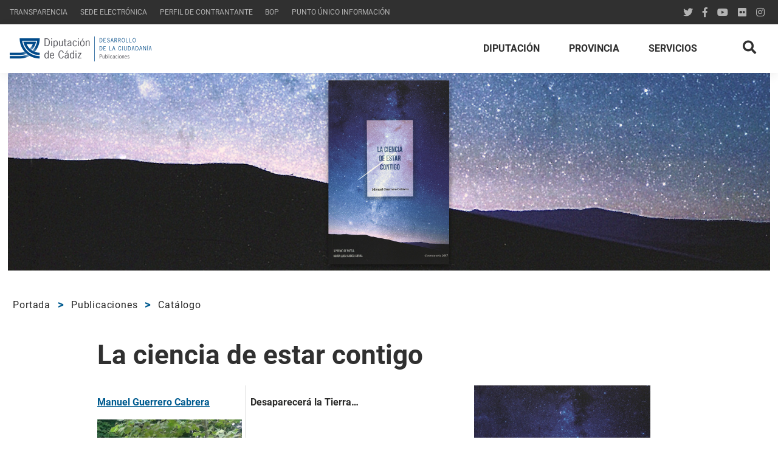

--- FILE ---
content_type: text/html;charset=UTF-8
request_url: https://www.dipucadiz.es/publicaciones/catalogo/La-ciencia-de-estar-contigo/
body_size: 45800
content:
<!doctype html>
<html lang="es">
    <head>
    	<title>La ciencia de estar contigo</title>
        <meta charset="UTF-8">
        <meta http-equiv="x-ua-compatible" content="ie=edge">
        <meta name="description" content="Página web de la Diputación Provincial de Cádiz. Noticias de la provincia de Cádiz y actuaciones de la Diputación en la provincia.">
		<meta name="keywords" content="">
		<meta name="robots" content="index, follow">
		<meta name="theme-color" content="#005c90"/>
		<meta name="revisit-after" content="7 days">
		<meta name="google-site-verification" content="8urOn-5l6QC1atVkebmfQ1IPmlHytv2wf6styzrZMRE" />
        <meta name="viewport" content="width=device-width, initial-scale=1">
		<!-- martecher incluimos esta etiqueta para mostrar imagen al compartir 
		<meta property="og:image" content="https://www.dipucadiz.es/favicon.ico" /> -->

		<link rel="manifest" href="/manifest.json">
        <link rel="apple-touch-icon" href="apple-touch-icon.png">

		<script src="https://code.jquery.com/jquery-3.6.0.min.js" crossorigin="anonymous"></script>
 		<script>window.jQuery || document.write('<script src="/export/system/modules/es.dipucadiz.template/resources/js/jquery-3.6.0.min.js"><\/script>')</script>
		<script defer src="/export/system/modules/es.dipucadiz.template/resources/js/visible.js"></script>
		<script defer src="/export/system/modules/es.dipucadiz.menu/resources/js/Menu_F.js"></script>
		<link rel="stylesheet" media="screen" href="/export/system/modules/es.dipucadiz.template/resources/css/styles.css" />
        <link rel="stylesheet" media="screen" href="/export/system/modules/es.dipucadiz.template/resources/css/custom.css" />
        <link rel="stylesheet" href="https://use.fontawesome.com/releases/v5.8.1/css/all.css" crossorigin="anonymous">
		<link rel="stylesheet" media="screen" href="/export/system/modules/es.dipucadiz.template/resources/css/dipufont.css" />
		<link rel="stylesheet" media="print" href="/export/system/modules/es.dipucadiz.template/resources/css/print.css" />
		
		</head>
    <body>
    	<!--[if lt IE 8]>
            <p class="browserupgrade">Está usando una versión <strong>descatalogada</strong> de Internet Explorer. Por favor <a href="http://browsehappy.com/">actualice su navegador</a> para mejorar su experiencia.</p>
        <![endif]-->
        <h1>La ciencia de estar contigo</h1>
        
    	<div class="wrapper">
    		<div class="header self_clear">
				<div  id="header" ><div class="menu_f">
		<div class="staticMenu">
					<div class="menu_box">
						<div class="menu_wrapper">
							<div class="enlaces">
									<ul>
										<li><a href="https://gobiernoabierto.dipucadiz.es/web/publico/catalogo-de-informacion-publica" rel="nofollow noopener noreferrer" target="_blank" title="">Transparencia</a></li>
										<li><a href="https://sede.dipucadiz.es" rel="nofollow noopener noreferrer" target="_blank" title="">Sede Electrónica</a></li>
										<li><a href="https://sede.dipucadiz.es/perfil-de-contratante" rel="nofollow noopener noreferrer" target="_blank" title="">Perfil de Contrantante</a></li>
										<li><a href="https://www.bopcadiz.es/#start" rel="nofollow noopener noreferrer" target="_blank" title="">BOP</a></li>
										<li><a href="/pui/"  target="_self" title="">Punto único información</a></li>
										</ul>
								</div>
							<div class="redes">
								<a href="https://twitter.com/diputacioncadiz" aria-label="URL de acceso al perfil de twitter" target="_blank" rel="nofollow noopener noreferrer">
										<i class="fab fa-twitter" aria-hidden="true" title="URL de acceso al perfil de twitter"></i>
										<p style="font-size: 0">URL de acceso al perfil de twitter</p>
									</a> 
								<a href="https://www.facebook.com/diputaciondecadiz" aria-label="URL de acceso al perfil de Facebook" target="_blank" rel="nofollow noopener noreferrer">
										<i class="fab fa-facebook-f" aria-hidden="true" title="URL de acceso al perfil de Facebook"></i>
										<p style="font-size: 0">URL de acceso al perfil de Facebook</p>
									</a> 
								<a href="https://www.youtube.com/user/DiputacionCadiz" aria-label="URL de acceso al perfil de youtube" target="_blank" rel="nofollow noopener noreferrer">
										<i class="fab fa-youtube" aria-hidden="true" title="URL de acceso al perfil de youtube"></i>
										<p style="font-size: 0">URL de acceso al perfil de youtube</p>
									</a> 
								<a href="https://www.flickr.com/photos/diputacion-de-cadiz/sets/" aria-label="URL de acceso al perfil de flickr" target="_blank" rel="nofollow noopener noreferrer">
										<i class="fab fa-flickr" aria-hidden="true" title="URL de acceso al perfil de flickr"></i>
										<p style="font-size: 0">URL de acceso al perfil de flickr</p>
									</a> 
								<a href="https://www.instagram.com/diputaciondecadiz/" aria-label="URL de acceso al perfil de instagram" target="_blank" rel="nofollow noopener noreferrer">
										<i class="fab fa-instagram" aria-hidden="true" title="URL de acceso al perfil de instagram"></i>
										<p style="font-size: 0">URL de acceso al perfil de instagram</p>
									</a> 
								</div>
							</div>
					</div>
				</div>
			</div>
<div class="row self_clear bg-none">

	<div class="col col-12-np" ><div id="mainMenu" class="menu_f horizontal stickyOnTop">
		<div class="horizontalMenu">
							<div id="main-logo">
								<div class="menuLogoWrapper">
											<a href="/">
												<img src="/export/sites/default/.galerias/cabeceras/publicaciones.png" alt="Imagen de portada de la Diputación" />
											</a>
										</div>
									</div>
							<div class="menu_box">
								<div class="menu_wrapper">
									<div id="side_burger">
										<button aria-label="Menú Burger" type="button" class="">
											<span></span>
											<span></span>
											<span></span>
										</button>
									</div>
									<div id="search">
											<div id="search_box">
												<div class="search-open">
													<form class="form-inline" name="searchFormHeader" action="/buscador/" method="post">
														<div class="input-group animated fadeInDown" id="searchContentHeader">
															<span class="input-group-btn">
																<button aria-label="Icono de buscar" class="btn-u" type="button" onclick="this.form.submit(); return false;"><i class="icon-search"></i></button>
															</span>
															<input aria-label="Buscar" type="text" name="q" class="form-control" placeholder="Buscar" id="searchWidgetAutoCompleteHeader" />
															<span id="close-search" class="close-button icon-desplegable-open-xl toggled" data-toggle="search-modal"></span>
														</div>
													</form>
												</div>
											</div>
											<i id="searchIcon" class="fas fa-search" aria-hidden="true"></i>
										</div>
									<script>
											var current = null;
											var currentSub = null;
											
											function checkMenu(elto) {
												$('#mainMenu').toggleClass("open");
												if(current != null){
													current.parent().removeClass("active"); 
													current = null;
												} else if(elto != null && !elto.is(current)){
													current = elto;
													current.parent().addClass("active");
												} else {
													current = null;
												}
											}
											
											function checkSubmenu(elto) {
												if(currentSub != null){
													currentSub.parent().removeClass("toggled"); 
													currentSub = null;
												} else if(elto != null && !elto.is(current)) {
													currentSub = elto;
													currentSub.parent().addClass("toggled");
												} else {
													currentSub = null;
												}
												return false;
											}
										</script>
										<div class="enlaces">
											<ul>
												<li>
														<a href="/diputacion/"  target="_self" title="">Diputación</a>
																	<!-- Desarrollo de los submenus -->
														</li>
													<li>
														<a href="#"  target="_self" title="" onclick="checkMenu($(this)); return false;">Provincia</a>
															<!-- Desarrollo de los submenus -->
														<div class="submenu">
																<p class="submenuTitle">
																Provincia<a href="#" aria-label="Cerrar menú" onclick="checkMenu(null); return false;" class="breadcrumbs_menu_back"><i class="fa fa-times" aria-hidden="true"></i></a>
																</p>
																<div class="breadcrumbs_menu">
																	<a href="#" onclick="checkMenu(null); return false;" class="breadcrumbs_menu_back"><i class="fa fa-chevron-left"></i> Cerrar</a>
																	<p>Provincia</p>
																</div>
																<ul>
																	<li class="grupo grupo0">
																			<a href="/alcala-de-los-gazules/" target="_self" title="">Alcalá de los Gazules</a>
																			</li>
																	<li class="grupo grupo0">
																			<a href="/alcala-del-valle/" target="_self" title="">Alcalá del Valle</a>
																			</li>
																	<li class="grupo grupo0">
																			<a href="/algar/" target="_self" title="">Algar</a>
																			</li>
																	<li class="grupo grupo0">
																			<a href="/algeciras/" target="_self" title="">Algeciras</a>
																			</li>
																	<li class="grupo grupo0">
																			<a href="/algodonales/" target="_self" title="">Algodonales</a>
																			</li>
																	<li class="grupo grupo0">
																			<a href="/arcos-de-la-frontera/" target="_self" title="">Arcos de la Frontera</a>
																			</li>
																	<li class="grupo grupo0">
																			<a href="/barbate/" target="_self" title="">Barbate</a>
																			</li>
																	<li class="grupo grupo0">
																			<a href="/benalup-casas-viejas/" target="_self" title="">Benalup-Casas Viejas</a>
																			</li>
																	<li class="grupo grupo0">
																			<a href="/benaocaz/" target="_self" title="">Benaocaz</a>
																			</li>
																	<li class="grupo grupo0">
																			<a href="/bornos/" target="_self" title="">Bornos</a>
																			</li>
																	<li class="grupo grupo0">
																			<a href="/cadiz/" target="_self" title="">Cádiz</a>
																			</li>
																	<li class="grupo grupo0">
																			<a href="/castellar-de-la-frontera/" target="_self" title="">Castellar de la Frontera</a>
																			</li>
																	<li class="grupo grupo0">
																			<a href="/conil-de-la-frontera/" target="_self" title="">Conil de la Frontera</a>
																			</li>
																	<li class="grupo grupo0">
																			<a href="/chiclana-de-la-frontera/" target="_self" title="">Chiclana de la Frontera</a>
																			</li>
																	<li class="grupo grupo0">
																			<a href="/chipiona/" target="_self" title="">Chipiona</a>
																			</li>
																	<li class="grupo grupo0">
																			<a href="/el-bosque/" target="_self" title="">El Bosque</a>
																			</li>
																	<li class="grupo grupo0">
																			<a href="/el-gastor/" target="_self" title="">El Gastor</a>
																			</li>
																	<li class="grupo grupo0">
																			<a href="/el-puerto-de-santa-maria/" target="_self" title="">El Puerto de Santa María</a>
																			</li>
																	<li class="grupo grupo0">
																			<a href="/espera/" target="_self" title="">Espera</a>
																			</li>
																	<li class="grupo grupo0">
																			<a href="/grazalema/" target="_self" title="">Grazalema</a>
																			</li>
																	<li class="grupo grupo0">
																			<a href="/jerez-de-la-frontera/" target="_self" title="">Jerez de la Frontera</a>
																			</li>
																	<li class="grupo grupo0">
																			<a href="/jimena-de-la-frontera/" target="_self" title="">Jimena de la Frontera</a>
																			</li>
																	<li class="grupo grupo0">
																			<a href="/la-linea-de-la-concepcion/" target="_self" title="">La Línea de la Concepción</a>
																			</li>
																	<li class="grupo grupo0">
																			<a href="/los-barrios/" target="_self" title="">Los Barrios</a>
																			</li>
																	<li class="grupo grupo0">
																			<a href="/medina-sidonia/" target="_self" title="">Medina-Sidonia</a>
																			</li>
																	<li class="grupo grupo0">
																			<a href="/olvera/" target="_self" title="">Olvera</a>
																			</li>
																	<li class="grupo grupo0">
																			<a href="/paterna-de-rivera/" target="_self" title="">Paterna de Rivera</a>
																			</li>
																	<li class="grupo grupo0">
																			<a href="/prado-del-rey/" target="_self" title="">Prado del Rey</a>
																			</li>
																	<li class="grupo grupo0">
																			<a href="/puerto-real/" target="_self" title="">Puerto Real</a>
																			</li>
																	<li class="grupo grupo0">
																			<a href="/puerto-serrano/" target="_self" title="">Puerto Serrano</a>
																			</li>
																	<li class="grupo grupo0">
																			<a href="/rota/" target="_self" title="">Rota</a>
																			</li>
																	<li class="grupo grupo0">
																			<a href="/san-fernando/" target="_self" title="">San Fernando</a>
																			</li>
																	<li class="grupo grupo0">
																			<a href="/san-jose-del-valle/" target="_self" title="">San José del Valle</a>
																			</li>
																	<li class="grupo grupo0">
																			<a href="/san_martin_del_tesorillo/" target="_self" title="">San Martín del Tesorillo</a>
																			</li>
																	<li class="grupo grupo0">
																			<a href="/san-roque/" target="_self" title="">San Roque</a>
																			</li>
																	<li class="grupo grupo0">
																			<a href="/sanlucar-de-barrameda/" target="_self" title="">Sanlúcar de Barrameda</a>
																			</li>
																	<li class="grupo grupo0">
																			<a href="/setenil-de-las-bodegas/" target="_self" title="">Setenil de las Bodegas</a>
																			</li>
																	<li class="grupo grupo0">
																			<a href="/tarifa/" target="_self" title="">Tarifa</a>
																			</li>
																	<li class="grupo grupo0">
																			<a href="/torre-alhaquime/" target="_self" title="">Torre Alháquime</a>
																			</li>
																	<li class="grupo grupo0">
																			<a href="/trebujena/" target="_self" title="">Trebujena</a>
																			</li>
																	<li class="grupo grupo0">
																			<a href="/ubrique/" target="_self" title="">Ubrique</a>
																			</li>
																	<li class="grupo grupo0">
																			<a href="/vejer-de-la-frontera/" target="_self" title="">Vejer de la Frontera</a>
																			</li>
																	<li class="grupo grupo0">
																			<a href="/villaluenga-del-rosario/" target="_self" title="">Villaluenga del Rosario</a>
																			</li>
																	<li class="grupo grupo0">
																			<a href="/villamartin/" target="_self" title="">Villamartín</a>
																			</li>
																	<li class="grupo grupo0">
																			<a href="/zahara-de-la-sierra/" target="_self" title="">Zahara de la Sierra</a>
																			</li>
																	</ul>	
															</div>
														</li>
													<li>
														<a href="#" rel="nofollow noopener noreferrer" target="_blank" title="" onclick="checkMenu($(this)); return false;">Servicios</a>
															<!-- Desarrollo de los submenus -->
														<div class="submenu">
																<p class="submenuTitle">
																Servicios<a href="#" aria-label="Cerrar menú" onclick="checkMenu(null); return false;" class="breadcrumbs_menu_back"><i class="fa fa-times" aria-hidden="true"></i></a>
																</p>
																<div class="breadcrumbs_menu">
																	<a href="#" onclick="checkMenu(null); return false;" class="breadcrumbs_menu_back"><i class="fa fa-chevron-left"></i> Cerrar</a>
																	<p>Servicios</p>
																</div>
																<ul>
																	<li class="grupo grupo0">
																			<a href="/presidencia/" target="_self" title="">Presidencia</a>
																			<a href="#" class="plus_icon" onclick="checkSubmenu($(this)); return false;" aria-label="Desplegar submenu"><i class="fa fa-plus"><span style="font-size: 0">Desplegar submenu</span></i></a>
																				<div>
																					<ul>
																						<li><a href="/secretaria_general/"  target="_self" title="">Secretaría General</a></li>
																						<li><a href="/oficina_tecnica/"  target="_self" title="">Oficina Técnica</a></li>
																						<li><a href="/archivo_de_la_diputacion_provincial/"  target="_self" title="">Archivo Provincial</a></li>
																						<li><a href="/prensa/"  target="_self" title="">Prensa</a></li>
																						<li><a href="/video/"  target="_self" title="">Vídeo</a></li>
																						<li><a href="/epicsa/"  target="_self" title="">EPICSA</a></li>
																						<li><a href="https://www.consorcioresiduoscadiz.es/" rel="nofollow noopener noreferrer" target="_blank" title="">Consorcio de Residuos</a></li>
																						<li><a href="https://www.cbpc.es/" rel="nofollow noopener noreferrer" target="_blank" title="">Consorcio de Bomberos</a></li>
																						<li><a href="/cumplimiento_normativo/"  target="_self" title="">Cumplimiento Normativo y Deleg. Protección de Datos</a></li>
																						</ul>
																				</div>
																			</li>
																	<li class="grupo grupo1">
																			<a href="/hacienda/" target="_self" title="">Economía, Hacienda y Gestión Administrativa</a>
																			<a href="#" class="plus_icon" onclick="checkSubmenu($(this)); return false;" aria-label="Desplegar submenu"><i class="fa fa-plus"><span style="font-size: 0">Desplegar submenu</span></i></a>
																				<div>
																					<ul>
																						<li><a href="/asesoria_juridica/"  target="_self" title="">Asesoría Jurídica</a></li>
																						<li><a href="/hacienda/"  target="_self" title="">Economía y Hacienda</a></li>
																						<li><a href="/contratacion/"  target="_self" title="">Central de Contratación</a></li>
																						<li><a href="/hacienda/tesoreria/"  target="_self" title="">Tesorería</a></li>
																						</ul>
																				</div>
																			</li>
																	<li class="grupo grupo2">
																			<a href="/funcion_publica_y_recursos_humanos/" target="_self" title="">Función Pública y RR.HH</a>
																			<a href="#" class="plus_icon" onclick="checkSubmenu($(this)); return false;" aria-label="Desplegar submenu"><i class="fa fa-plus"><span style="font-size: 0">Desplegar submenu</span></i></a>
																				<div>
																					<ul>
																						<li><a href="/funcion_publica_y_recursos_humanos/"  target="_self" title="">Dirección y Servicios Generales</a></li>
																						<li><a href="/prevencion_y_salud_laboral/"  target="_self" title="">Prevención y Salud Laboral</a></li>
																						</ul>
																				</div>
																			</li>
																	<li class="grupo grupo3">
																			<a href="/planificacion_y_estrategia_en_los_sectores_economicos/" target="_self" title="">Planificación, Coordinación y Desarrollo Estratégico</a>
																			<a href="#" class="plus_icon" onclick="checkSubmenu($(this)); return false;" aria-label="Desplegar submenu"><i class="fa fa-plus"><span style="font-size: 0">Desplegar submenu</span></i></a>
																				<div>
																					<ul>
																						<li><a href="http://www.cadizturismo.com/" rel="nofollow noopener noreferrer" target="_blank" title="">Turismo</a></li>
																						<li><a href="/patronatoturismocadiz/"  target="_self" title="">Patronato Turismo</a></li>
																						<li><a href="http://www.tugasa.com/" rel="nofollow noopener noreferrer" target="_blank" title="">TUGASA</a></li>
																						<li><a href="/iedt/"  target="_self" title="">IEDT</a></li>
																						</ul>
																				</div>
																			</li>
																	<li class="grupo grupo4">
																			<a href="/" target="_self" title="">Cooperación</a>
																			<a href="#" class="plus_icon" onclick="checkSubmenu($(this)); return false;" aria-label="Desplegar submenu"><i class="fa fa-plus"><span style="font-size: 0">Desplegar submenu</span></i></a>
																				<div>
																					<ul>
																						<li><a href="/vias_y_obras/"  target="_self" title="">Vías y Obras</a></li>
																						</ul>
																				</div>
																			</li>
																	<li class="grupo grupo5">
																			<a href="/" target="_self" title="">Desarrollo local, Asistencia a Municipios y Recaudación y Gestión Tributaria</a>
																			<a href="#" class="plus_icon" onclick="checkSubmenu($(this)); return false;" aria-label="Desplegar submenu"><i class="fa fa-plus"><span style="font-size: 0">Desplegar submenu</span></i></a>
																				<div>
																					<ul>
																						<li><a href="/recaudacion_y_gestion_tributaria/"  target="_self" title="">Recaudación y Gestión Tributaria</a></li>
																						<li><a href="/iedt/formacion-y-empleo/planes-de-cooperacion-local/"  target="_self" title="">Planes de Cooperación</a></li>
																						<li><a href="/asistencia-a-municipios/"  target="_self" title="">Asistencia a municipios</a></li>
																						</ul>
																				</div>
																			</li>
																	<li class="grupo grupo6">
																			<a href="/desarrollo_de_la_ciudadania/" target="_self" title="">Transición ecológica y Desarrollo a la Ciudadanía</a>
																			<a href="#" class="plus_icon" onclick="checkSubmenu($(this)); return false;" aria-label="Desplegar submenu"><i class="fa fa-plus"><span style="font-size: 0">Desplegar submenu</span></i></a>
																				<div>
																					<ul>
																						<li><a href="/memoria_historica/"  target="_self" title="">Memoria Hª y Democrática</a></li>
																						<li><a href="/juventud/"  target="_self" title="">Educación y Juventud</a></li>
																						<li><a href="/desarrollo_de_la_ciudadania/"  target="_self" title="">Dirección y Servicios Generales</a></li>
																						<li><a href="/transicion-ecologica-y-desarrollo-urbano-sostenible/"  target="_self" title="">Medio Ambiente</a></li>
																						<li><a href="/transicion-ecologica-y-desarrollo-urbano-sostenible/servicio-de-desarrollo-rural/"  target="_self" title="">Desarrollo rural</a></li>
																						<li><a href="/deportes/"  target="_self" title="">Deportes</a></li>
																						<li><a href="/publicaciones/"  target="_self" title="">Publicaciones</a></li>
																						<li><a href="/agencia_provincial_de_la_energia/"  target="_self" title="">Agencia Prov. Energía</a></li>
																						<li><a href="/cultura/"  target="_self" title="">Cultura</a></li>
																						<li><a href="https://www.ifecajerez.com/"  target="_self" title="">IFECA</a></li>
																						</ul>
																				</div>
																			</li>
																	<li class="grupo grupo7">
																			<a href="/" target="_self" title="">Servicios Sociales, Familias e Igualdad</a>
																			<a href="#" class="plus_icon" onclick="checkSubmenu($(this)); return false;" aria-label="Desplegar submenu"><i class="fa fa-plus"><span style="font-size: 0">Desplegar submenu</span></i></a>
																				<div>
																					<ul>
																						<li><a href="/participacion_ciudadana/"  target="_self" title="">Participación Ciudadana</a></li>
																						<li><a href="/cooperacion_internacional/"  target="_self" title="">Cooperación Internacional</a></li>
																						<li><a href="/junta_arbitral_de_consumo/"  target="_self" title="">Consumo y Junta Arbitral</a></li>
																						<li><a href="/servicios_sociales_comunitarios/"  target="_self" title="">SS.SS. Comunitarios</a></li>
																						<li><a href="/drogodependencias/"  target="_self" title="">Adicciones</a></li>
																						<li><a href="/servicios_sociales_especializados/"  target="_self" title="">SS.SS. Especializados</a></li>
																						<li><a href="/igualdad/"  target="_self" title="">Igualdad</a></li>
																						<li><a href="https://www.vivecadiz.es/"  target="_self" title="">PROVISA</a></li>
																						</ul>
																				</div>
																			</li>
																	</ul>	
															</div>
														</li>
													</ul>
										</div>
									</div>
							</div>
						</div>

						<script>
							$(document).ready(function() {
								$('.dropdown-toggle').click(function(){
									return false;
									//$('.dropdown-toggle .dropdown-menu').css('display', 'block');
								});
								
								$('#side_burger button').click(function(){
									$('#side_burger button').toggleClass("toggled");
									$('#mainMenu .enlaces').toggleClass("toggled");
									$('#mainMenu').toggleClass("open");
								});
							});
						</script>
					<div id="horizontalMenuFiller"></div>
		</div>
</div></div>
<div class="row self_clear bg-none">

	<div class="col col-12" ><div class="Destacado_F Publicacion_F">
		<div class="top-image r-box r-box-65_23" style="background-image: url(/export/sites/default/publicaciones/galerias/banners/Banner_CienciaContigo.jpg)">
					<div class="social-list">
						






<div id="social">
	
    <div id="overlay"></div>
	<div id="return">
		<a href="#" aria-label="Volver a la página anterior" id="return-bt"><i class="fa fa-angle-left"></i><span>Volver</span></a>
	</div>
	<div id="share_div" >
		<div id="share">
			<div>
				<i class="icon-share"></i>
			</div>
		</div>	
	</div>
	<div id="icons_div">
		<div class="delicious">
			<a href="#return" aria-label="Compartir en Delicious" title="Compartir en Delicious" id="delicious-bt">
				<i class="fab fa-delicious"></i>
				<p style="font-size: 0">Compartir en Delicious</p>
			</a>
		</div>
		<div class="facebook">
			<a href="#return" aria-label="Compartir en Facebook" title="Compartir en Facebook" id="facebook-bt">
				<i class="fab fa-facebook-f"></i>
				<p style="font-size: 0">Compartir en Facebook</p>
			</a>
		</div>
		
		<div class="linkedin">
			<a href="#return" aria-label="Compartir en LinkedIn" title="Compartir en LinkedIn" id="linkedin-bt">
				<i class="fab fa-linkedin"></i>
				<p style="font-size: 0">Compartir en LinkedIn</p>
			</a>
		</div>
		<div class="twitter"> 	
			<a href="#return" aria-label="Compartir en Twitter" title="Compartir en Twitter" id="twitter-bt">
				<i class="fab fa-twitter"></i>
				<p style="font-size: 0">Compartir en Twitter</p>
			</a>
		</div>
	</div>
</div>

<script>
	$(function() {
		$('#return-bt').click(function(){
			var realUrl = window.location.href;
			var myArr = realUrl.split("/");
			var finalArr = myArr.slice(0, myArr.length -2).join("/");
			window.location.href = finalArr + "/";
			return false;
		});
		
		function share(type){
			var width  = 575,
				height = 400,
				left   = ($(window).width() - width) / 2,
				top    = ($(window).height() - height) / 2,
				url    = "",
				title  = "",
				opts   = 'satatus=1' +
						 ',width='   + width +
						 ',height='  + height +
						 ',top='     + top +
						 ',left='    + left;
			var realUrl = window.location.href;
			if(type === 'delicious') {
				url = 'http://delicious.com/save?v=5&amp;noui&amp;jump=close&amp;url='+realUrl +'&amp;title='+'Catálogo','delicious', 'toolbar=no,width=550,height=550';
				title = 'Delicious';
			} else if(type === 'facebook') {
				url = 'http://www.facebook.com/sharer.php?u='+realUrl +'&t=Catálogo';
				title = 'Facebook';
			} else if(type === 'google') {
				url = 'https://m.google.com/app/plus/x/?v=compose&content=http://www.google.es','gplusshare','width=575,height=400,left='+(screen.availWidth/2-225)+',top='+(screen.availHeight/2-150)+'';
				title = 'Google';
			} else if(type === 'linkedin') {
				url = 'http://www.linkedin.com/shareArticle?mini=true&url='+realUrl +'&title=Catálogo';
				title = 'Linked In';
			} else if(type === 'twitter') {
				url = 'http://twitter.com/home?status=Catálogo - ' +realUrl;
				title = 'Twitter';
			}
				
			var win = window.open(url, title, opts);
			
			var pollTimer = window.setInterval(function() {
			    if (win.closed !== false) { // !== is required for compatibility with Opera
			        window.clearInterval(pollTimer);
			        $('#share_div .text').text('');
			        $('#share').click();
			        $('#share_div').addClass('complete');
			        $('#share>div').html('<i class="fa fa-check"></i>');
			        setTimeout(function(){
			        	$('#share_div .text').text('Ok!');
			        }, 1200);
			        var restoreTimer = window.setInterval(function() {
			        	window.clearInterval(restoreTimer);
			        	$('#share_div .text').text('');
			        	$('#share_div').removeClass('complete');
				        $('#share>div').html('<i class="icon-share"></i>');
				        setTimeout(function(){
				        	$('#share_div .text').text('Compartir');	
				        }, 1100)
			        }, 2000);
			    }
			}, 200);
			
			return false;
		}
		
		$('#delicious-bt').click(function(){
			share('delicious');
		});
		
		$('#facebook-bt').click(function(){
			share('facebook');
		});
		
		$('#google-bt').click(function() {
			share('google');
		});
		
		$('#linkedin-bt').click(function() {
			share('linkedin');
		});
		
		$('#twitter-bt').click(function() {
			share('twitter');
		});
		
		$('#share').click(function() {
			$('#icons_div').toggleClass('active');	
			$('#share').toggleClass('active');
			$('#overlay').toggleClass('active');
			if($('#icons_div').hasClass('active')){
				$('#share>div').html('<i class="fa fa-times"></i>');
			} else {
				$('#share>div').html('<i class="icon-share"></i>');
			}
		});
	});
</script></div>
				</div>
				
				<div class="breadcrumbs_f bloque">
	<div class="breadcrumbs_content">
		<ul class="breadcrumb">
			<li><a href="/index.html">Portada</a></li>
			<li>
						<a href="/publicaciones/">Publicaciones</a>
					</li>
				<li>
						<a href="/publicaciones/catalogo/">Catálogo</a>
					</li>
				</ul>
	</div>
</div><div class="content detail-page">
					<h2 >La ciencia de estar contigo</h2>
					<div class="subtitulo" ></div>
					<div class="autores">
						</div>
					<div class="left col col-8">
						<div>
							<div class="col col-5">
								<div><p><a href="/publicaciones/autores/a55d7ee9-341b-11e9-8145-286ed488c708/">
										<b>Manuel&#160Guerrero Cabrera</b>
									</a></p><img src="/export/sites/default/publicaciones/galerias/autores/GuerreroCabrera.jpg"><div><p><span class="s1">Ha publicado los poemarios <em>El desnudo y la tormenta </em>(Moreno Mejías, 2009), <em>Loco afán </em>(Ediciones en Huida, 2011), <em>El fuego que no se extingue </em>(Manantial, Ayuntamiento de Priego de Córdoba, 2013), <em>Las salinas del aliento </em>(Cuadernos del Laberinto, 2015) y <em>La ciencia de estar contigo</em> (Diputación de Cádiz, Ayto. de Bornos, 2018); los libros de ensayo <em>Estudios críticos de Literatura del Siglo de Oro </em>(Juan de Mairena y De Libros, 2008), <em>Tango. Bailando con la literatura </em>(Moreno Mejías, 2009) y <em>Al compás literario del tango</em> (Cuadernos del Laberinto, 2017); y los libros de narrativa <em>Para despertar </em>(Moreno Mejías, 2011) y <em>Vieja túnica y otros relatos</em> (Áticabooks, 2017).</span></p></div></div></div>
							<div class="col col-7">
								<div ><p class="p1"><strong><span class="s1">Desaparecerá la Tierra…</span></strong></p>
<p class="p2">&nbsp;</p>
<p class="p1"><span class="s1">Desaparecerá la Tierra cuando cierres</span></p>
<p class="p1"><span class="s1">los ojos y tus párpados serán un crespón fúnebre.</span></p>
<p class="p2">&nbsp;<br /><span class="s1">Todo fenecerá, todo cuanto hay en ella,</span></p>
<p class="p1"><span class="s1">desde los olivares de estrella de aceituna</span></p>
<p class="p1"><span class="s1">o el deseo de amar cenizas del estío,</span></p>
<p class="p1"><span class="s1">hasta la calle tierna donde está tu ventana</span></p>
<p class="p1"><span class="s1">o la tecnología fútil de ingenio humano.</span></p>
<p class="p1"><span class="s1">Tu nombre en Internet, las canciones ruidosas,</span></p>
<p class="p1"><span class="s1">el piano del amante, la cena que enamora,</span></p>
<p class="p1"><span class="s1">Saturno y sus anillos, el único de Sauron,</span></p>
<p class="p1"><span class="s1">Darth Vader y su imperio, las pléyades del árabe,</span></p>
<p class="p1"><span class="s1">la estrella comunista, monarquías, repúblicas.</span></p>
<p class="p2">&nbsp;</p>
<p class="p1"><span class="s1">Nada valdrá la pena cuando cierres los ojos.</span></p></div>
							</div>
						</div>
					</div>
					<div class="right col col-4">
						<div class="extraInfo">
								<img src="/export/sites/default/publicaciones/galerias/portadas/CienciaContigo.jpg" alt="Ciencia Contigo"/>
							</div>
						<div class="extra_info">
							<p><b>Año:&#160</b>2018</p>
							<p><b>Dimensiones:&#160</b>21 x 14 cm.</p>
							<p><b>Encuadernación:&#160</b>Pasta blanda</p>
							<p><b>Páginas:&#160</b>72</p>
							<p><b>Disponibilidad:&#160</b>Disponible</p>
							<p><b>Observaciones:</b><p>
								<div><p>X Premio de Poesía María Luisa García Sierra. Convocatoria 2017</p></div>
							</div>
						</div>
				</div>
			</div>
</div></div>
</div></div>
			<div class="page self_clear">
				<div  id="page" ></div></div>
			<div class="page_full self_clear">
				<div  id="page2" ></div></div> 
			<div class="page self_clear">
				<div  id="page3" ></div></div>
			<div class="page_full self_clear">
				<div  id="page4" ></div></div> 
			<div class="footer self_clear">
				<div  id="footer" ><div class="row self_clear bg-none">

	<div class="col col-12" ></div></div>
<div class="row self_clear bg-none">

	<div class="page_full self_clear"><div class="horizontalMenu"><div class="col col-4" ><div class="Banner_F">
		<a href="/index.html" class="notitle" title="logo_dipu_blanco_small">
							<img class="imagenPrincipal " src="/export/sites/default/.galerias/banners/logo_dipu_blanco_small.png_541957993.png" alt="logo_dipu_blanco_small" />
						</a>

						</div>
<div class="pagina_f_nopadding detail-page content-box"  >
		<div class="Texto" >
						<p style="display: none;"><a href="/certificado-ens/" target="_blank" rel="noopener noreferrer"><img style="max-width: 100%; float: left;" src="/export/sites/default/.galerias/banners/ens-media.jpg" alt="ens-media" /></a></p></div>
				</div>
</div><div class="col col-2" ><div class="menu_f_pie">
		<h2>Imagen</h2>
					<a href="#" class="plus_icon_footer" aria-label="Desplegar menú al pié" onclick="checkFootmenu($(this)); return false;" >
							<i class="fa fa-plus"></i><span style="font-size: 0">Desplegar menú pié</span>
						</a>
					<div class="redes">
					</div>
				<div class="enlaces">
						<ul>
							<li><a href="/marca-grafica-de-la-diputacion/"  target="_self" title="">Marca gráfica de la Diputación</a></li>
							<li><a href="/marca-grafica-de-servicios/"  target="_self" title="">Marca gráfica de Servicios</a></li>
							<li><a href="/marcas-graficas-de-organismos-subscritos/"  target="_self" title="">Marcas gráficas de organismos y entidades</a></li>
							<li><a href="/heraldica-provincial-y-escudos-municipales/"  target="_self" title="">Heráldica provincial y escudos municipales</a></li>
							<li><a href="/export/sites/default/galeria_de_ficheros/historia_escudo_diputacion/heraldicadeladiputacion.pdf" rel="nofollow noopener noreferrer" target="_blank" title="">Historia del escudo de la Diputación Provincial</a></li>
							</ul>
					</div>
				<script>
					var currentFootMenu = null;

					function checkFootmenu(elto) {
						if(elto != null && !elto.is(currentFootMenu)) {
							if(currentFootMenu != null){
								currentFootMenu.parent().removeClass("toggled"); 
							}
							currentFootMenu = elto;
							currentFootMenu.parent().addClass("toggled");
						} else {
							currentFootMenu.parent().removeClass("toggled"); 
							currentFootMenu = null;
						}
						return false;
					}
				</script>
			</div>
</div><div class="col col-2" ><div class="menu_f_pie">
		<h2>Normativa</h2>
					<a href="#" class="plus_icon_footer" aria-label="Desplegar menú al pié" onclick="checkFootmenu($(this)); return false;" >
							<i class="fa fa-plus"></i><span style="font-size: 0">Desplegar menú pié</span>
						</a>
					<div class="redes">
					</div>
				<div class="enlaces">
						<ul>
							<li><a href="/diputacion/"  target="_self" title="">Corporación</a></li>
							<li><a href="/normativa-y-estatutos/"  target="_self" title="">Normativa y estatutos</a></li>
							<li><a href="https://www3.dipucadiz.es/DeclaracionDeBienes/publico?idOrgan=1" rel="nofollow noopener noreferrer" target="_blank" title="">Declaración de bienes</a></li>
							<li><a href="/protecciondedatos/"  target="_self" title="">Protección de datos</a></li>
							</ul>
					</div>
				<script>
					var currentFootMenu = null;

					function checkFootmenu(elto) {
						if(elto != null && !elto.is(currentFootMenu)) {
							if(currentFootMenu != null){
								currentFootMenu.parent().removeClass("toggled"); 
							}
							currentFootMenu = elto;
							currentFootMenu.parent().addClass("toggled");
						} else {
							currentFootMenu.parent().removeClass("toggled"); 
							currentFootMenu = null;
						}
						return false;
					}
				</script>
			</div>
</div><div class="col col-2" ><div class="menu_f_pie">
		<h2>De Interés</h2>
					<a href="#" class="plus_icon_footer" aria-label="Desplegar menú al pié" onclick="checkFootmenu($(this)); return false;" >
							<i class="fa fa-plus"></i><span style="font-size: 0">Desplegar menú pié</span>
						</a>
					<div class="redes">
					</div>
				<div class="enlaces">
						<ul>
							<li><a href="https://sede.dipucadiz.es/" rel="nofollow noopener noreferrer" target="_blank" title="">Sede electrónica de Diputación</a></li>
							<li><a href="https://sede.dipucadiz.es/perfil-de-contratante" rel="nofollow noopener noreferrer" target="_blank" title="">Perfil de Contratante</a></li>
							<li><a href="https://sede.dipucadiz.es/edictos/publico?idOrgan=1"  target="_self" title="">Tablón de Anuncios</a></li>
							<li><a href="https://www.bopcadiz.es/#start" rel="nofollow noopener noreferrer" target="_blank" title="">Boletín Oficial de la Província</a></li>
							<li><a href="/accesos-corporativos/" rel="nofollow noopener noreferrer" target="_blank" title="">Accesos corporativos</a></li>
							<li><a href="/tribunal_recursos_contractuales/"  target="_self" title="">Tribunal Administrativo de Recursos Contractuales</a></li>
							</ul>
					</div>
				<script>
					var currentFootMenu = null;

					function checkFootmenu(elto) {
						if(elto != null && !elto.is(currentFootMenu)) {
							if(currentFootMenu != null){
								currentFootMenu.parent().removeClass("toggled"); 
							}
							currentFootMenu = elto;
							currentFootMenu.parent().addClass("toggled");
						} else {
							currentFootMenu.parent().removeClass("toggled"); 
							currentFootMenu = null;
						}
						return false;
					}
				</script>
			</div>
</div><div class="col col-2" ><div class="menu_f_pie">
		<h2>Contáctanos</h2>
					<a href="#" class="plus_icon_footer" aria-label="Desplegar menú al pié" onclick="checkFootmenu($(this)); return false;" >
							<i class="fa fa-plus"></i><span style="font-size: 0">Desplegar menú pié</span>
						</a>
					<div class="redes">
					</div>
				<div class="enlaces">
						<ul>
							<li><a href="/donde-estamos/"  target="_self" title="">¿Dónde estamos?</a></li>
							<li><a href="/mas_proteccion_datos/"  target="_self" title="">Protección de datos</a></li>
							<li><a href="/politica_privacidad/"  target="_self" title="">Política de privacidad</a></li>
							<li><a href="/politica_cookies/"  target="_self" title="">Política de cookies</a></li>
							</ul>
					</div>
				<script>
					var currentFootMenu = null;

					function checkFootmenu(elto) {
						if(elto != null && !elto.is(currentFootMenu)) {
							if(currentFootMenu != null){
								currentFootMenu.parent().removeClass("toggled"); 
							}
							currentFootMenu = elto;
							currentFootMenu.parent().addClass("toggled");
						} else {
							currentFootMenu.parent().removeClass("toggled"); 
							currentFootMenu = null;
						}
						return false;
					}
				</script>
			</div>
</div></div></div></div>
</div></div>
			<div class="bottom_footer self_clear">
				<div  id="bottom_footer" ><div class="row self_clear bg-none">

	<div class="col col-12" ><div class="menu_f_pie">
		<div class="redes">
					<a href="https://twitter.com/diputacioncadiz" target="_blank" rel="nofollow noopener noreferrer" aria-label="URL de acceso al perfil de twitter">
							<i class="fab fa-twitter" aria-hidden="true" title="URL de acceso al perfil de twitter"></i>
							<p style="font-size: 0">URL de acceso al perfil de twitter</p>
						</a> 
					<a href="https://www.facebook.com/diputaciondecadiz" target="_blank" rel="nofollow noopener noreferrer" aria-label="URL de acceso al perfil de facebook"> 
							<i class="fab fa-facebook-f" aria-hidden="true" title="URL de acceso al perfil de facebook"></i>
							<p style="font-size: 0">URL de acceso al perfil de facebook</p>
						</a> 
					<a href="https://www.youtube.com/user/DiputacionCadiz" target="_blank" rel="nofollow noopener noreferrer" aria-label="URL de acceso al perfil de youtube">
							<i class="fab fa-youtube" aria-hidden="true" title="URL de acceso al perfil de youtube"></i>
							<p style="font-size: 0">URL de acceso al perfil de youtube</p>
						</a> 
					<a href="https://www.flickr.com/photos/diputacion-de-cadiz/sets/" aria-label="URL de acceso al perfil de flickr" target="_blank" rel="nofollow noopener noreferrer">
							<i class="fab fa-flickr" aria-hidden="true" title="URL de acceso al perfil de flickr"></i>
							<p style="font-size: 0">URL de acceso al perfil de flickr</p>
						</a> 
					<a href="https://www.instagram.com/diputaciondecadiz/" target="_blank" rel="nofollow noopener noreferrer" aria-label="URL de acceso al perfil de instagram">
							<i class="fab fa-instagram" aria-hidden="true" title="URL de acceso al perfil de instagram"></i>
							<p style="font-size: 0">URL de acceso al perfil de instagram</p>
						</a> 
					</div>
				<div class="enlaces">
						<ul>
							<li><a href="/ayuda/"  target="_self" title="">Ayuda</a></li>
							<li><a href="/mapa-web/"  target="_self" title="">Mapa Web</a></li>
							<li><a href="/accesibilidad/"  target="_self" title="">Accesibilidad</a></li>
							<li><a href="/aviso-legal/"  target="_self" title="">Aviso Legal</a></li>
							</ul>
					</div>
				<script>
					var currentFootMenu = null;

					function checkFootmenu(elto) {
						if(elto != null && !elto.is(currentFootMenu)) {
							if(currentFootMenu != null){
								currentFootMenu.parent().removeClass("toggled"); 
							}
							currentFootMenu = elto;
							currentFootMenu.parent().addClass("toggled");
						} else {
							currentFootMenu.parent().removeClass("toggled"); 
							currentFootMenu = null;
						}
						return false;
					}
				</script>
			</div>
</div></div>
</div><div class="icons_bottom_footer">
					<div class="bf-icon">
						<a href="https://sede.dipucadiz.es/certificado-ens/">
							<img src="https://www.dipucadiz.es/.galerias/banners/ens-media.jpg">
						</a>
					</div>
					<div class="bf-icon">
						<img src="https://www.dipucadiz.es/.galerias/banners/logo-OSSC.png">
					</div>				
					<div class="bf-icon">
						<a href="https://violenciagenero.igualdad.gob.es/">
							<img src="https://www.dipucadiz.es/.galerias/logos/logo-hay-salida-violeta.png">
						</a>
					</div>
					</div>
			</div>
    	</div>
    
		<script>
			navigator.serviceWorker.getRegistrations().then(function(registrations) {
			 	for(let registration of registrations) {
					registration.unregister()
				} 
			});
		</script>
		
		<!-- Global site tag (gtag.js) - Google Analytics -->
		<!--
		<script async src="https://www.googletagmanager.com/gtag/js?id=UA-1517833-41"></script>
		<script>
		  window.dataLayer = window.dataLayer || [];
		  function gtag(){dataLayer.push(arguments);}
		  gtag('js', new Date());

		  gtag('config', 'UA-1517833-41');
		</script>
		-->
		
		<!-- Global site tag (gtag.js) - Google Analytics -->
		<script async src="https://www.googletagmanager.com/gtag/js?id=G-XYYEFQHKEQ"></script>
		<script>
		  window.dataLayer = window.dataLayer || [];
		  function gtag(){dataLayer.push(arguments);}
		  gtag('js', new Date());

		  gtag('config', 'G-XYYEFQHKEQ');
		</script>

    </body>
</html>


--- FILE ---
content_type: text/css
request_url: https://www.dipucadiz.es/export/system/modules/es.dipucadiz.template/resources/css/custom.css
body_size: 799
content:
/* ---------------------   Variables                --------------------- */
/* ---------------------   Fuentes 					--------------------- */
/*
@font-face {
  font-family: 'NewsGothicStd';
  src: url("../fonts/NewsGothicStd.otf") format("opentype");
  font-weight: normal;
  font-style: normal; }
@font-face {
  font-family: 'NewsGothicStd';
  src: url("../fonts/NewsGothicStd-Bold.otf") format("opentype");
  font-weight: bold;
  font-style: normal; }
@font-face {
  font-family: 'NewsGothicStd';
  src: url("../fonts/NewsGothicStd-Oblique.otf") format("opentype");
  font-weight: normal;
  font-style: italic; }
@font-face {
  font-family: 'NewsGothicStd';
  src: url("../fonts/NewsGothicStd-BoldOblique.otf") format("opentype");
  font-weight: bold;
  font-style: italic; }
*/

/* ---------------------   Estilos                  --------------------- */
html{
	font-size: 16px;
}

body {
  background-color: white;
}

h1, .h1, h2, .h2, h3, .h3, h4, h5 {
  font-family: 'Roboto';
}

h1 {
  font-size: 0;
  text-indent: -9999px; }

.bg-gray, .bg-blue, .bg-black, .bg-white {
  padding-top: 2em;
  padding-bottom: 2em; }

.bg-gray {
  background-color: #EEEEEE; }

.bg-blue {
  background-color: #317ba7; }

.bg-black {
  background-color: #666; }

.bg-white {
  background-color: #ffffff; }

.bg-none {
  background-color: rgba(255, 255, 255, 0); }
  
.head-dots{
	background-image: url('../img/head-dots.png');
	background-repeat: repeat-x;
	background-position: center;
	text-align: center;
}

.bloque{
	margin-bottom: 4em;
}

/* ---------------------   formulario web               --------------------- */
.OpenCmsApolloWebform h3,
.recurso_F h3{
	font-size: 2.2em;
	margin-top: 1em;
	margin-bottom: 2em; }
.OpenCmsApolloWebform p,
.recurso_F p{
    line-height: 1.5em; }
.OpenCmsApolloWebform fieldset,
.recurso_F fieldset{
  border: 0;
  padding: 0;
  margin: 0; }
.OpenCmsApolloWebform form {
    float: right;
    width: 50%;
    box-sizing: border-box;
    padding: 0 2em;
	padding-right: 0;
	margin-bottom: 2rem;}
	.OpenCmsApolloWebform form header,
	.recurso_F form header{
		margin: 1em 0;
	}
.OpenCmsApolloWebform.total form {
	width: 100%;
}
.recurso_F form {
    box-sizing: border-box;
    padding: 0 2em;}
.OpenCmsApolloWebform .mt-20 {
    float: left;
    width: 50%;
    box-sizing: border-box;
    padding: 0 2em;
	padding-left: 0;}
  .OpenCmsApolloWebform fieldset section,
  .recurso_F fieldset section{
    overflow: auto;
	margin-bottom: 0em;
	padding: 1em; }
    .OpenCmsApolloWebform fieldset section label.label,
	.recurso_F fieldset section label.label{
		width: 100%;
		display: block;
		float: left;
		color: #888;
		font-weight: normal;
		font-size: 1.1rem;
		margin-bottom: 0.4em; }
    .OpenCmsApolloWebform fieldset section label.input,
	.recurso_F fieldset section label.input{
		width: 100%;
		display: block;
		float: left;
		box-shadow: -1px 1px 10px #DDD;
		box-sizing: border-box; }
      .OpenCmsApolloWebform fieldset section label.input img 
	  .recurso_F fieldset section label.input img{
        width: 100%; }
      .OpenCmsApolloWebform fieldset section label.input input,
	  .recurso_F fieldset section label.input input{
		width: 96%;
		display: block;
		float: left;
		border: 0;
		height: 45px;
		padding: 1%;
		background: #FFF;
		color: #272727;
		box-sizing: border-box;
		font-size: 1em;
		padding-left: 1em; }
	.OpenCmsApolloWebform fieldset section label.select,
	.recurso_F fieldset section label.select{
		box-shadow: -1px 1px 10px #DDD;
		display: block;
		float: left;
		width: 100%;
		box-sizing: border-box;}
	   .OpenCmsApolloWebform fieldset section label.select select,
	   .recurso_F fieldset section label.select select {
		width: 100%;
		box-sizing: border-box;
		height: 45px;
		border: 0;
		padding-left: 1em;
		font-size: 1em;}
    .OpenCmsApolloWebform fieldset section label.textarea,
	.recurso_F fieldset section label.textarea {
      	width: 100%;
		float: left;
		display: block;
		box-sizing: border-box;
		box-shadow: -1px 1px 10px #DDD; }
      .OpenCmsApolloWebform fieldset section label.textarea textarea,
	  .recurso_F fieldset section label.textarea textarea{
        width: 100%;
		border: 0;
		box-sizing: border-box;
		font-size: 1em;
		padding: 1em;
		font-family: 'Roboto', Verdana; }
	  .OpenCmsApolloWebform .note {
		font-size: 0.9em;
		margin: 1em;}
.OpenCmsApolloWebform footer,
.recurso_F footer{
  text-align: right; }
  .OpenCmsApolloWebform footer .submitbutton, .OpenCmsApolloWebform footer .resetbutton,
  .recurso_F footer .submitbutton, .recurso_F footer .resetbutton{
  	cursor: pointer;
    border: 0;
	padding: 1em 2em;
	color: #ffffff;
	background-color: #317ba7;
	font-size: 1em;
	text-transform: uppercase;
	letter-spacing: 0.05em; }
.formbutton.btn.btn-danger.correctbutton {
	cursor: pointer;
	border: 0;
	padding: 1em 2em;
	color: #a94442;
	background-color: #ebcccc;
	font-size: 1em;
	text-transform: uppercase;
	letter-spacing: 0.05em;}

/* Formulario de búsqueda */
.form-control {
	height: 50px;
	border: 0;
	line-height: 50px;
	font-size: 1em;
	color: #3d3d3d;
	padding-left: 1em;
	border-bottom: 2px solid #EEE;
	width: 300px;
	box-sizing: border-box;
}

.btn.btn-primary {
	width: 150px;
	height: 50px;
	line-height: 44px;
	font-size: 1em;
	text-transform: uppercase;
	background: #005b90;
	color: white;
	border: 0;
}

.search_results {
	margin-bottom: 3em;
	text-align: right;
}

/* Buscador de resoluciones */
#buscador .siguientes,
#buscador .anteriores {
	display: none;
}

--- FILE ---
content_type: text/css
request_url: https://www.dipucadiz.es/export/system/modules/es.dipucadiz.template/resources/css/dipufont.css
body_size: 3478
content:
@font-face {
 font-family:'dipcadiz';
 src:url("../fonts/dipcadiz.eot?pp0pbc");
 src:url("../fonts/dipcadiz.eot?pp0pbc#iefix") format("embedded-opentype"),
 	url("../fonts/dipcadiz.ttf?pp0pbc") format("truetype"),
	url("../fonts/dipcadiz.woff?pp0pbc") format("woff"),
	url("../fonts/dipcadiz.svg?pp0pbc#dipcadiz") format("svg");
 font-weight:normal;
 font-style:normal
}
[class^="icon-"],[class*=" icon-"] {
 font-family:'dipcadiz' !important;
 speak:none;
 font-style:normal;
 font-weight:normal;
 font-variant:normal;
 text-transform:none;
 line-height:1;
 -webkit-font-smoothing:antialiased;
 -moz-osx-font-smoothing:grayscale
}
.icon-agenda-buscar:before {
 content:"\e900"
}
.icon-agenda-cal:before {
 content:"\e901"
}
.icon-agenda-lista:before {
 content:"\e902"
}
.icon-agenda-mapa:before {
 content:"\e903"
}
.icon-caret-down:before {
 content:"\e904"
}
.icon-desplegable-close-xl:before {
 content:"\e905"
}
.icon-desplegable-close:before {
 content:"\e906"
}
.icon-desplegable-open-xl:before {
 content:"\e907"
}
.icon-desplegable-open:before {
 content:"\e908"
}
.icon-nav-last:before {
 content:"\e909"
}
.icon-nav-more:before {
 content:"\e90a"
}
.icon-partidos-cs-on:before {
 content:"\e90b";
 color:#fa5100
}
.icon-partidos-ganemosjerez-on:before {
 content:"\e90c";
 color:#008667
}
.icon-partidos-iu-on:before {
 content:"\e90d";
 color:#e51635
}
.icon-partidos-pa-on:before {
 content:"\e90e";
 color:#1ca838
}
.icon-partidos-podemos-on:before {
 content:"\e90f";
 color:#6b1f5f
}
.icon-partidos-pp-on:before {
 content:"\e910";
 color:#00a3df
}
.icon-partidos-psoe-on:before {
 content:"\e911";
 color:#df2c1c
}
.icon-partidos-todos:before {
 content:"\e912"
}
.icon-share:before {
 content:"\e913"
}
.icon-slider-back:before {
 content:"\e914"
}
.icon-slider-next:before {
 content:"\e915"
}
.icon-video-play:before {
 content:"\e916"
}
.icon-home:before {
 content:"\e917"
}
.icon-home2:before {
 content:"\e918"
}
.icon-home3:before {
 content:"\e919"
}
.icon-office:before {
 content:"\e91a"
}
.icon-newspaper:before {
 content:"\e91b"
}
.icon-pencil:before {
 content:"\e91c"
}
.icon-pencil2:before {
 content:"\e91d"
}
.icon-quill:before {
 content:"\e91e"
}
.icon-pen:before {
 content:"\e91f"
}
.icon-blog:before {
 content:"\e920"
}
.icon-eyedropper:before {
 content:"\e921"
}
.icon-droplet:before {
 content:"\e922"
}
.icon-paint-format:before {
 content:"\e923"
}
.icon-image:before {
 content:"\e924"
}
.icon-images:before {
 content:"\e925"
}
.icon-camera:before {
 content:"\e926"
}
.icon-headphones:before {
 content:"\e927"
}
.icon-music:before {
 content:"\e928"
}
.icon-play:before {
 content:"\e929"
}
.icon-film:before {
 content:"\e92a"
}
.icon-video-camera:before {
 content:"\e92b"
}
.icon-dice:before {
 content:"\e92c"
}
.icon-pacman:before {
 content:"\e92d"
}
.icon-spades:before {
 content:"\e92e"
}
.icon-clubs:before {
 content:"\e92f"
}
.icon-diamonds:before {
 content:"\e930"
}
.icon-bullhorn:before {
 content:"\e931"
}
.icon-connection:before {
 content:"\e932"
}
.icon-podcast:before {
 content:"\e933"
}
.icon-feed:before {
 content:"\e934"
}
.icon-mic:before {
 content:"\e935"
}
.icon-book:before {
 content:"\e936"
}
.icon-books:before {
 content:"\e937"
}
.icon-library:before {
 content:"\e938"
}
.icon-file-text:before {
 content:"\e939"
}
.icon-profile:before {
 content:"\e93a"
}
.icon-file-empty:before {
 content:"\e93b"
}
.icon-files-empty:before {
 content:"\e93c"
}
.icon-file-text2:before {
 content:"\e93d"
}
.icon-file-picture:before {
 content:"\e93e"
}
.icon-file-music:before {
 content:"\e93f"
}
.icon-file-play:before {
 content:"\e940"
}
.icon-file-video:before {
 content:"\e941"
}
.icon-file-zip:before {
 content:"\e942"
}
.icon-copy:before {
 content:"\e943"
}
.icon-paste:before {
 content:"\e944"
}
.icon-stack:before {
 content:"\e945"
}
.icon-folder:before {
 content:"\e946"
}
.icon-folder-open:before {
 content:"\e947"
}
.icon-folder-plus:before {
 content:"\e948"
}
.icon-folder-minus:before {
 content:"\e949"
}
.icon-folder-download:before {
 content:"\e94a"
}
.icon-folder-upload:before {
 content:"\e94b"
}
.icon-price-tag:before {
 content:"\e94c"
}
.icon-price-tags:before {
 content:"\e94d"
}
.icon-barcode:before {
 content:"\e94e"
}
.icon-qrcode:before {
 content:"\e94f"
}
.icon-ticket:before {
 content:"\e950"
}
.icon-cart:before {
 content:"\e951"
}
.icon-coin-dollar:before {
 content:"\e952"
}
.icon-coin-euro:before {
 content:"\e953"
}
.icon-coin-pound:before {
 content:"\e954"
}
.icon-coin-yen:before {
 content:"\e955"
}
.icon-credit-card:before {
 content:"\e956"
}
.icon-calculator:before {
 content:"\e957"
}
.icon-lifebuoy:before {
 content:"\e958"
}
.icon-phone:before {
 content:"\e959"
}
.icon-phone-hang-up:before {
 content:"\e95a"
}
.icon-address-book:before {
 content:"\e95b"
}
.icon-envelop:before {
 content:"\e95c"
}
.icon-pushpin:before {
 content:"\e95d"
}
.icon-location:before {
 content:"\e95e"
}
.icon-location2:before {
 content:"\e95f"
}
.icon-compass:before {
 content:"\e960"
}
.icon-compass2:before {
 content:"\e961"
}
.icon-map:before {
 content:"\e962"
}
.icon-map2:before {
 content:"\e963"
}
.icon-history:before {
 content:"\e964"
}
.icon-clock:before {
 content:"\e965"
}
.icon-clock2:before {
 content:"\e966"
}
.icon-alarm:before {
 content:"\e967"
}
.icon-bell:before {
 content:"\e968"
}
.icon-stopwatch:before {
 content:"\e969"
}
.icon-calendar:before {
 content:"\e96a"
}
.icon-printer:before {
 content:"\e96b"
}
.icon-keyboard:before {
 content:"\e96c"
}
.icon-display:before {
 content:"\e96d"
}
.icon-laptop:before {
 content:"\e96e"
}
.icon-mobile:before {
 content:"\e96f"
}
.icon-mobile2:before {
 content:"\e970"
}
.icon-tablet:before {
 content:"\e971"
}
.icon-tv:before {
 content:"\e972"
}
.icon-drawer:before {
 content:"\e973"
}
.icon-drawer2:before {
 content:"\e974"
}
.icon-box-add:before {
 content:"\e975"
}
.icon-box-remove:before {
 content:"\e976"
}
.icon-download:before {
 content:"\e977"
}
.icon-upload:before {
 content:"\e978"
}
.icon-floppy-disk:before {
 content:"\e979"
}
.icon-drive:before {
 content:"\e97a"
}
.icon-database:before {
 content:"\e97b"
}
.icon-undo:before {
 content:"\e97c"
}
.icon-redo:before {
 content:"\e97d"
}
.icon-undo2:before {
 content:"\e97e"
}
.icon-redo2:before {
 content:"\e97f"
}
.icon-forward:before {
 content:"\e980"
}
.icon-reply:before {
 content:"\e981"
}
.icon-bubble:before {
 content:"\e982"
}
.icon-bubbles:before {
 content:"\e983"
}
.icon-bubbles2:before {
 content:"\e984"
}
.icon-bubble2:before {
 content:"\e985"
}
.icon-bubbles3:before {
 content:"\e986"
}
.icon-bubbles4:before {
 content:"\e987"
}
.icon-user:before {
 content:"\e988"
}
.icon-users:before {
 content:"\e989"
}
.icon-user-plus:before {
 content:"\e98a"
}
.icon-user-minus:before {
 content:"\e98b"
}
.icon-user-check:before {
 content:"\e98c"
}
.icon-user-tie:before {
 content:"\e98d"
}
.icon-quotes-left:before {
 content:"\e98e"
}
.icon-quotes-right:before {
 content:"\e98f"
}
.icon-hour-glass:before {
 content:"\e990"
}
.icon-spinner:before {
 content:"\e991"
}
.icon-spinner2:before {
 content:"\e992"
}
.icon-spinner3:before {
 content:"\e993"
}
.icon-spinner4:before {
 content:"\e994"
}
.icon-spinner5:before {
 content:"\e995"
}
.icon-spinner6:before {
 content:"\e996"
}
.icon-spinner7:before {
 content:"\e997"
}
.icon-spinner8:before {
 content:"\e998"
}
.icon-spinner9:before {
 content:"\e999"
}
.icon-spinner10:before {
 content:"\e99a"
}
.icon-spinner11:before {
 content:"\e99b"
}
.icon-binoculars:before {
 content:"\e99c"
}
.icon-search:before {
 content:"\e99d";
}
.icon-zoom-in:before {
 content:"\e99e"
}
.icon-zoom-out:before {
 content:"\e99f"
}
.icon-enlarge:before {
 content:"\e9a0"
}
.icon-shrink:before {
 content:"\e9a1"
}
.icon-enlarge2:before {
 content:"\e9a2"
}
.icon-shrink2:before {
 content:"\e9a3"
}
.icon-key:before {
 content:"\e9a4"
}
.icon-key2:before {
 content:"\e9a5"
}
.icon-lock:before {
 content:"\e9a6"
}
.icon-unlocked:before {
 content:"\e9a7"
}
.icon-wrench:before {
 content:"\e9a8"
}
.icon-equalizer:before {
 content:"\e9a9"
}
.icon-equalizer2:before {
 content:"\e9aa"
}
.icon-cog:before {
 content:"\e9ab"
}
.icon-cogs:before {
 content:"\e9ac"
}
.icon-hammer:before {
 content:"\e9ad"
}
.icon-magic-wand:before {
 content:"\e9ae"
}
.icon-aid-kit:before {
 content:"\e9af"
}
.icon-bug:before {
 content:"\e9b0"
}
.icon-pie-chart:before {
 content:"\e9b1"
}
.icon-stats-dots:before {
 content:"\e9b2"
}
.icon-stats-bars:before {
 content:"\e9b3"
}
.icon-stats-bars2:before {
 content:"\e9b4"
}
.icon-trophy:before {
 content:"\e9b5"
}
.icon-gift:before {
 content:"\e9b6"
}
.icon-glass:before {
 content:"\e9b7"
}
.icon-glass2:before {
 content:"\e9b8"
}
.icon-mug:before {
 content:"\e9b9"
}
.icon-spoon-knife:before {
 content:"\e9ba"
}
.icon-leaf:before {
 content:"\e9bb"
}
.icon-rocket:before {
 content:"\e9bc"
}
.icon-meter:before {
 content:"\e9bd"
}
.icon-meter2:before {
 content:"\e9be"
}
.icon-hammer2:before {
 content:"\e9bf"
}
.icon-fire:before {
 content:"\e9c0"
}
.icon-lab:before {
 content:"\e9c1"
}
.icon-magnet:before {
 content:"\e9c2"
}
.icon-bin:before {
 content:"\e9c3"
}
.icon-bin2:before {
 content:"\e9c4"
}
.icon-briefcase:before {
 content:"\e9c5"
}
.icon-airplane:before {
 content:"\e9c6"
}
.icon-truck:before {
 content:"\e9c7"
}
.icon-road:before {
 content:"\e9c8"
}
.icon-accessibility:before {
 content:"\e9c9"
}
.icon-target:before {
 content:"\e9ca"
}
.icon-shield:before {
 content:"\e9cb"
}
.icon-power:before {
 content:"\e9cc"
}
.icon-switch:before {
 content:"\e9cd"
}
.icon-power-cord:before {
 content:"\e9ce"
}
.icon-clipboard:before {
 content:"\e9cf"
}
.icon-list-numbered:before {
 content:"\e9d0"
}
.icon-list:before {
 content:"\e9d1"
}
.icon-list2:before {
 content:"\e9d2"
}
.icon-tree:before {
 content:"\e9d3"
}
.icon-menu:before {
 content:"\e9d4"
}
.icon-menu2:before {
 content:"\e9d5"
}
.icon-menu3:before {
 content:"\e9d6"
}
.icon-menu4:before {
 content:"\e9d7"
}
.icon-cloud:before {
 content:"\e9d8"
}
.icon-cloud-download:before {
 content:"\e9d9"
}
.icon-cloud-upload:before {
 content:"\e9da"
}
.icon-cloud-check:before {
 content:"\e9db"
}
.icon-download2:before {
 content:"\e9dc"
}
.icon-upload2:before {
 content:"\e9dd"
}
.icon-download3:before {
 content:"\e9de"
}
.icon-upload3:before {
 content:"\e9df"
}
.icon-sphere:before {
 content:"\e9e0"
}
.icon-earth:before {
 content:"\e9e1"
}
.icon-link:before {
 content:"\e9e2"
}
.icon-flag:before {
 content:"\e9e3"
}
.icon-attachment:before {
 content:"\e9e4"
}
.icon-eye:before {
 content:"\e9e5"
}
.icon-eye-plus:before {
 content:"\e9e6"
}
.icon-eye-minus:before {
 content:"\e9e7"
}
.icon-eye-blocked:before {
 content:"\e9e8"
}
.icon-bookmark:before {
 content:"\e9e9"
}
.icon-bookmarks:before {
 content:"\e9ea"
}
.icon-sun:before {
 content:"\e9eb"
}
.icon-contrast:before {
 content:"\e9ec"
}
.icon-brightness-contrast:before {
 content:"\e9ed"
}
.icon-star-empty:before {
 content:"\e9ee"
}
.icon-star-half:before {
 content:"\e9ef"
}
.icon-star-full:before {
 content:"\e9f0"
}
.icon-heart:before {
 content:"\e9f1"
}
.icon-heart-broken:before {
 content:"\e9f2"
}
.icon-man:before {
 content:"\e9f3"
}
.icon-woman:before {
 content:"\e9f4"
}
.icon-man-woman:before {
 content:"\e9f5"
}
.icon-happy:before {
 content:"\e9f6"
}
.icon-happy2:before {
 content:"\e9f7"
}
.icon-smile:before {
 content:"\e9f8"
}
.icon-smile2:before {
 content:"\e9f9"
}
.icon-tongue:before {
 content:"\e9fa"
}
.icon-tongue2:before {
 content:"\e9fb"
}
.icon-sad:before {
 content:"\e9fc"
}
.icon-sad2:before {
 content:"\e9fd"
}
.icon-wink:before {
 content:"\e9fe"
}
.icon-wink2:before {
 content:"\e9ff"
}
.icon-grin:before {
 content:"\ea00"
}
.icon-grin2:before {
 content:"\ea01"
}
.icon-cool:before {
 content:"\ea02"
}
.icon-cool2:before {
 content:"\ea03"
}
.icon-angry:before {
 content:"\ea04"
}
.icon-angry2:before {
 content:"\ea05"
}
.icon-evil:before {
 content:"\ea06"
}
.icon-evil2:before {
 content:"\ea07"
}
.icon-shocked:before {
 content:"\ea08"
}
.icon-shocked2:before {
 content:"\ea09"
}
.icon-baffled:before {
 content:"\ea0a"
}
.icon-baffled2:before {
 content:"\ea0b"
}
.icon-confused:before {
 content:"\ea0c"
}
.icon-confused2:before {
 content:"\ea0d"
}
.icon-neutral:before {
 content:"\ea0e"
}
.icon-neutral2:before {
 content:"\ea0f"
}
.icon-hipster:before {
 content:"\ea10"
}
.icon-hipster2:before {
 content:"\ea11"
}
.icon-wondering:before {
 content:"\ea12"
}
.icon-wondering2:before {
 content:"\ea13"
}
.icon-sleepy:before {
 content:"\ea14"
}
.icon-sleepy2:before {
 content:"\ea15"
}
.icon-frustrated:before {
 content:"\ea16"
}
.icon-frustrated2:before {
 content:"\ea17"
}
.icon-crying:before {
 content:"\ea18"
}
.icon-crying2:before {
 content:"\ea19"
}
.icon-point-up:before {
 content:"\ea1a"
}
.icon-point-right:before {
 content:"\ea1b"
}
.icon-point-down:before {
 content:"\ea1c"
}
.icon-point-left:before {
 content:"\ea1d"
}
.icon-warning:before {
 content:"\ea1e"
}
.icon-notification:before {
 content:"\ea1f"
}
.icon-question:before {
 content:"\ea20"
}
.icon-plus:before {
 content:"\ea21"
}
.icon-minus:before {
 content:"\ea22"
}
.icon-info:before {
 content:"\ea23"
}
.icon-cancel-circle:before {
 content:"\ea24"
}
.icon-blocked:before {
 content:"\ea25"
}
.icon-cross:before {
 content:"\ea26"
}
.icon-checkmark:before {
 content:"\ea27"
}
.icon-checkmark2:before {
 content:"\ea28"
}
.icon-spell-check:before {
 content:"\ea29"
}
.icon-enter:before {
 content:"\ea2a"
}
.icon-exit:before {
 content:"\ea2b"
}
.icon-play2:before {
 content:"\ea2c"
}
.icon-pause:before {
 content:"\ea2d"
}
.icon-stop:before {
 content:"\ea2e"
}
.icon-previous:before {
 content:"\ea2f"
}
.icon-next:before {
 content:"\ea30"
}
.icon-backward:before {
 content:"\ea31"
}
.icon-forward2:before {
 content:"\ea32"
}
.icon-play3:before {
 content:"\ea33"
}
.icon-pause2:before {
 content:"\ea34"
}
.icon-stop2:before {
 content:"\ea35"
}
.icon-backward2:before {
 content:"\ea36"
}
.icon-forward3:before {
 content:"\ea37"
}
.icon-first:before {
 content:"\ea38"
}
.icon-last:before {
 content:"\ea39"
}
.icon-previous2:before {
 content:"\ea3a"
}
.icon-next2:before {
 content:"\ea3b"
}
.icon-eject:before {
 content:"\ea3c"
}
.icon-volume-high:before {
 content:"\ea3d"
}
.icon-volume-medium:before {
 content:"\ea3e"
}
.icon-volume-low:before {
 content:"\ea3f"
}
.icon-volume-mute:before {
 content:"\ea40"
}
.icon-volume-mute2:before {
 content:"\ea41"
}
.icon-volume-increase:before {
 content:"\ea42"
}
.icon-volume-decrease:before {
 content:"\ea43"
}
.icon-loop:before {
 content:"\ea44"
}
.icon-loop2:before {
 content:"\ea45"
}
.icon-infinite:before {
 content:"\ea46"
}
.icon-shuffle:before {
 content:"\ea47"
}
.icon-arrow-up-left:before {
 content:"\ea48"
}
.icon-arrow-up:before {
 content:"\ea49"
}
.icon-arrow-up-right:before {
 content:"\ea4a"
}
.icon-arrow-right:before {
 content:"\ea4b"
}
.icon-arrow-down-right:before {
 content:"\ea4c"
}
.icon-arrow-down:before {
 content:"\ea4d"
}
.icon-arrow-down-left:before {
 content:"\ea4e"
}
.icon-arrow-left:before {
 content:"\ea4f"
}
.icon-arrow-up-left2:before {
 content:"\ea50"
}
.icon-arrow-up2:before {
 content:"\ea51"
}
.icon-arrow-up-right2:before {
 content:"\ea52"
}
.icon-arrow-right2:before {
 content:"\ea53"
}
.icon-arrow-down-right2:before {
 content:"\ea54"
}
.icon-arrow-down2:before {
 content:"\ea55"
}
.icon-arrow-down-left2:before {
 content:"\ea56"
}
.icon-arrow-left2:before {
 content:"\ea57"
}
.icon-circle-up:before {
 content:"\ea58"
}
.icon-circle-right:before {
 content:"\ea59"
}
.icon-circle-down:before {
 content:"\ea5a"
}
.icon-circle-left:before {
 content:"\ea5b"
}
.icon-tab:before {
 content:"\ea5c"
}
.icon-move-up:before {
 content:"\ea5d"
}
.icon-move-down:before {
 content:"\ea5e"
}
.icon-sort-alpha-asc:before {
 content:"\ea5f"
}
.icon-sort-alpha-desc:before {
 content:"\ea60"
}
.icon-sort-numeric-asc:before {
 content:"\ea61"
}
.icon-sort-numberic-desc:before {
 content:"\ea62"
}
.icon-sort-amount-asc:before {
 content:"\ea63"
}
.icon-sort-amount-desc:before {
 content:"\ea64"
}
.icon-command:before {
 content:"\ea65"
}
.icon-shift:before {
 content:"\ea66"
}
.icon-ctrl:before {
 content:"\ea67"
}
.icon-opt:before {
 content:"\ea68"
}
.icon-checkbox-checked:before {
 content:"\ea69"
}
.icon-checkbox-unchecked:before {
 content:"\ea6a"
}
.icon-radio-checked:before {
 content:"\ea6b"
}
.icon-radio-checked2:before {
 content:"\ea6c"
}
.icon-radio-unchecked:before {
 content:"\ea6d"
}
.icon-crop:before {
 content:"\ea6e"
}
.icon-make-group:before {
 content:"\ea6f"
}
.icon-ungroup:before {
 content:"\ea70"
}
.icon-scissors:before {
 content:"\ea71"
}
.icon-filter:before {
 content:"\ea72"
}
.icon-font:before {
 content:"\ea73"
}
.icon-ligature:before {
 content:"\ea74"
}
.icon-ligature2:before {
 content:"\ea75"
}
.icon-text-height:before {
 content:"\ea76"
}
.icon-text-width:before {
 content:"\ea77"
}
.icon-font-size:before {
 content:"\ea78"
}
.icon-bold:before {
 content:"\ea79"
}
.icon-underline:before {
 content:"\ea7a"
}
.icon-italic:before {
 content:"\ea7b"
}
.icon-strikethrough:before {
 content:"\ea7c"
}
.icon-omega:before {
 content:"\ea7d"
}
.icon-sigma:before {
 content:"\ea7e"
}
.icon-page-break:before {
 content:"\ea7f"
}
.icon-superscript:before {
 content:"\ea80"
}
.icon-subscript:before {
 content:"\ea81"
}
.icon-superscript2:before {
 content:"\ea82"
}
.icon-subscript2:before {
 content:"\ea83"
}
.icon-text-color:before {
 content:"\ea84"
}
.icon-pagebreak:before {
 content:"\ea85"
}
.icon-clear-formatting:before {
 content:"\ea86"
}
.icon-table:before {
 content:"\ea87"
}
.icon-table2:before {
 content:"\ea88"
}
.icon-insert-template:before {
 content:"\ea89"
}
.icon-pilcrow:before {
 content:"\ea8a"
}
.icon-ltr:before {
 content:"\ea8b"
}
.icon-rtl:before {
 content:"\ea8c"
}
.icon-section:before {
 content:"\ea8d"
}
.icon-paragraph-left:before {
 content:"\ea8e"
}
.icon-paragraph-center:before {
 content:"\ea8f"
}
.icon-paragraph-right:before {
 content:"\ea90"
}
.icon-paragraph-justify:before {
 content:"\ea91"
}
.icon-indent-increase:before {
 content:"\ea92"
}
.icon-indent-decrease:before {
 content:"\ea93"
}
.icon-share2:before {
 content:"\ea94"
}
.icon-new-tab:before {
 content:"\ea95"
}
.icon-embed:before {
 content:"\ea96"
}
.icon-embed2:before {
 content:"\ea97"
}
.icon-terminal:before {
 content:"\ea98"
}
.icon-share22:before {
 content:"\ea99"
}
.icon-mail:before {
 content:"\ea9a"
}
.icon-mail2:before {
 content:"\ea9b"
}
.icon-mail3:before {
 content:"\ea9c"
}
.icon-mail4:before {
 content:"\ea9d"
}
.icon-amazon:before {
 content:"\ea9e"
}
.icon-google:before {
 content:"\ea9f"
}
.icon-google2:before {
 content:"\eaa0"
}
.icon-google3:before {
 content:"\eaa1"
}
.icon-google-plus:before {
 content:"\eaa2"
}
.icon-google-plus2:before {
 content:"\eaa3"
}
.icon-google-plus3:before {
 content:"\eaa4"
}
.icon-hangouts:before {
 content:"\eaa5"
}
.icon-google-drive:before {
 content:"\eaa6"
}
.icon-facebook:before {
 content:"\eaa7";
 color:#3b5998
}
.icon-facebook2:before {
 content:"\eaa8";
 color:#3b5998
}
.icon-instagram:before {
 content:"\eaa9";
 color:#833ab4
}
.icon-whatsapp:before {
 content:"\eaaa";
 color:#25d366
}
.icon-spotify:before {
 content:"\eaab";
 color:#1db954
}
.icon-telegram:before {
 content:"\eaac";
 color:#0088cc
}
.icon-twitter:before {
 content:"\eaad";
 color:#1da1f2
}
.icon-vine:before {
 content:"\eaae"
}
.icon-vk:before {
 content:"\eaaf"
}
.icon-renren:before {
 content:"\eab0"
}
.icon-sina-weibo:before {
 content:"\eab1"
}
.icon-rss:before {
 content:"\eab2";
 color:#f26522
}
.icon-rss2:before {
 content:"\eab3";
 color:#f26522
}
.icon-youtube:before {
 content:"\eab4";
 color:#ff0000
}
.icon-youtube2:before {
 content:"\eab5";
 color:#ff0000
}
.icon-twitch:before {
 content:"\eab6";
 color:#6441a5
}
.icon-vimeo:before {
 content:"\eab7";
 color:#1ab7ea
}
.icon-vimeo2:before {
 content:"\eab8";
 color:#1ab7ea
}
.icon-lanyrd:before {
 content:"\eab9"
}
.icon-flickr:before {
 content:"\eaba";
 color:#0063dc
}
.icon-flickr2:before {
 content:"\eabb";
 color:#0063dc
}
.icon-flickr3:before {
 content:"\eabc";
 color:#0063dc
}
.icon-flickr4:before {
 content:"\eabd";
 color:#0063dc
}
.icon-dribbble:before {
 content:"\eabe"
}
.icon-behance:before {
 content:"\eabf"
}
.icon-behance2:before {
 content:"\eac0"
}
.icon-deviantart:before {
 content:"\eac1"
}
.icon-500px:before {
 content:"\eac2"
}
.icon-steam:before {
 content:"\eac3"
}
.icon-steam2:before {
 content:"\eac4"
}
.icon-dropbox:before {
 content:"\eac5"
}
.icon-onedrive:before {
 content:"\eac6"
}
.icon-github:before {
 content:"\eac7"
}
.icon-npm:before {
 content:"\eac8"
}
.icon-basecamp:before {
 content:"\eac9"
}
.icon-trello:before {
 content:"\eaca"
}
.icon-wordpress:before {
 content:"\eacb"
}
.icon-joomla:before {
 content:"\eacc"
}
.icon-ello:before {
 content:"\eacd"
}
.icon-blogger:before {
 content:"\eace"
}
.icon-blogger2:before {
 content:"\eacf"
}
.icon-tumblr:before {
 content:"\ead0"
}
.icon-tumblr2:before {
 content:"\ead1"
}
.icon-yahoo:before {
 content:"\ead2"
}
.icon-yahoo2:before {
 content:"\ead3"
}
.icon-tux:before {
 content:"\ead4"
}
.icon-appleinc:before {
 content:"\ead5"
}
.icon-finder:before {
 content:"\ead6"
}
.icon-android:before {
 content:"\ead7"
}
.icon-windows:before {
 content:"\ead8"
}
.icon-windows8:before {
 content:"\ead9"
}
.icon-soundcloud:before {
 content:"\eada"
}
.icon-soundcloud2:before {
 content:"\eadb"
}
.icon-skype:before {
 content:"\eadc"
}
.icon-reddit:before {
 content:"\eadd"
}
.icon-hackernews:before {
 content:"\eade"
}
.icon-wikipedia:before {
 content:"\eadf"
}
.icon-linkedin:before {
 content:"\eae0"
}
.icon-linkedin2:before {
 content:"\eae1"
}
.icon-lastfm:before {
 content:"\eae2"
}
.icon-lastfm2:before {
 content:"\eae3"
}
.icon-delicious:before {
 content:"\eae4"
}
.icon-stumbleupon:before {
 content:"\eae5"
}
.icon-stumbleupon2:before {
 content:"\eae6"
}
.icon-stackoverflow:before {
 content:"\eae7"
}
.icon-pinterest:before {
 content:"\eae8"
}
.icon-pinterest2:before {
 content:"\eae9"
}
.icon-xing:before {
 content:"\eaea"
}
.icon-xing2:before {
 content:"\eaeb"
}
.icon-flattr:before {
 content:"\eaec"
}
.icon-foursquare:before {
 content:"\eaed"
}
.icon-yelp:before {
 content:"\eaee"
}
.icon-paypal:before {
 content:"\eaef"
}
.icon-chrome:before {
 content:"\eaf0"
}
.icon-firefox:before {
 content:"\eaf1"
}
.icon-IE:before {
 content:"\eaf2"
}
.icon-edge:before {
 content:"\eaf3"
}
.icon-safari:before {
 content:"\eaf4"
}
.icon-opera:before {
 content:"\eaf5"
}
.icon-file-pdf:before {
 content:"\eaf6"
}
.icon-file-openoffice:before {
 content:"\eaf7"
}
.icon-file-word:before {
 content:"\eaf8"
}
.icon-file-excel:before {
 content:"\eaf9"
}
.icon-libreoffice:before {
 content:"\eafa"
}
.icon-html-five:before {
 content:"\eafb"
}
.icon-html-five2:before {
 content:"\eafc"
}
.icon-css3:before {
 content:"\eafd"
}
.icon-git:before {
 content:"\eafe"
}
.icon-codepen:before {
 content:"\eaff"
}
.icon-svg:before {
 content:"\eb00"
}
.icon-IcoMoon:before {
 content:"\eb01"
}

--- FILE ---
content_type: text/css
request_url: https://www.dipucadiz.es/export/system/modules/es.dipucadiz.template/resources/css/print.css
body_size: -294
content:
.menu_f, .social-list, #social, .breadcrumbs_f, .Destacado_W {
    display: none;
}

.recursosdestacados_f {
	display: none;
}

.footer {
	display: none;
}

.bottom_footer {
	display: none;
}

body {
	font-family: Verdana;
	font-size: 14pt;
	color: black !important;
	margin: 2em;
}

a {
    color: black;
    text-decoration: none;
}

div#mainMenuServicio {
    display: none;
}

label.label {
    width: 100%;
    display: block;
    margin-top: 1em;
}

label.input input {
    width: 100%;
    display: block;
    height: 16pt;
}

fieldset {
    border: 0;
    padding: 0;
    margin: 0;
}

.noticiaEntry .imagenPrincipal {
	display: none;
}

.rodeEntry .img {
	display: none;
}

.filters {
	display: none;
}

--- FILE ---
content_type: application/javascript
request_url: https://www.dipucadiz.es/export/system/modules/es.dipucadiz.menu/resources/js/Menu_F.js
body_size: 746
content:
$( document ).ready(function() {
	$('#burguer').click(function(){
		if($('#side_menu').hasClass('active')){
			$('#side_menu').removeClass('active');
			$('#burguer').html('<i class="fa fa-bars" aria-hidden="true"></i>');
		} else {
			$('#side_menu').addClass('active');
			$('#burguer').html('<i class="fa fa-times" aria-hidden="true"></i>');
		}
	});
	
	$('#side_menu_a').click(function(){
		$('#burguer').click();
	}); 
	
	$('#close-search').click(function(){
		$('#search_box button.btn-u').css('display', 'none');
		$('#search').removeClass('open');
		$('#search_box').removeClass('open');
		$('#searchIcon').removeClass();
		$('#searchIcon').addClass('fa fa-search');
	});
	
	$('#searchIcon').click(function(){
		$('#search_box button.btn-u').css('display', '');
		$('#search').addClass('open');
		$('#search_box').addClass('open');
		$('#searchIcon').removeClass();
		$('#searchIcon').addClass('fa fa-times');
	});
	
	var prevScrollpos = window.pageYOffset;
	
	function sticky_relocate() {
		var navbar = document.getElementById("mainMenu");
		var filler = document.getElementById("horizontalMenuFiller");
		var width = window.innerWidth;
		var sticky = navbar.offsetTop;
		
		if(width > 768){
			if(navbar != null && filler != null){
				if (window.pageYOffset > sticky) {
					navbar.classList.add("sticky");
					filler.classList.add("sticky");
					navbar.classList.remove("stickyOnTop");
					filler.classList.remove("stickyOnTop");
				}
			}
		} else {
			var currentScrollPos = window.pageYOffset;
			if (prevScrollpos > currentScrollPos) {
				navbar.classList.add("sticky");
				filler.classList.add("sticky");	
				navbar.classList.remove("stickyOnTop");
				filler.classList.remove("stickyOnTop");
			} else {
				navbar.classList.remove("sticky");
				filler.classList.remove("sticky");
			}
			prevScrollpos = currentScrollPos;
		}
		
		if (window.pageYOffset <= sticky){
			navbar.classList.remove("sticky");
			filler.classList.remove("sticky");
			navbar.classList.add("stickyOnTop");
			filler.classList.add("stickyOnTop");
		}
	}

	window.onscroll = function() { sticky_relocate(); };
	
	/*
	$(document).ready(function() {
		var $tamanoLetra = $("<p id='tamanoLetra'></p>");
		var $tamanoReducido = $("<span id='tamanoReducido' title='Ver la p&aacute;gina con tama&ntilde;o de letra reducido'><i class='fa fa-font' aria-hidden='true'></i></span>").click(function() { cambiarTamano("#tamanoReducido") });
		var $tamanoNormal = $("<span id='tamanoNormal' title='Ver la p&aacute;gina con tamaï¿½o de letra normal'><i class='fa fa-font' aria-hidden='true'></i></span>").click(function() { cambiarTamano("#tamanoNormal") });
		var $tamanoGrande = $("<span id='tamanoGrande' title='Ver la p&aacute;gina con tamaï¿½o de letra grande'><i class='fa fa-font' aria-hidden='true'></i></span>").click(function() { cambiarTamano("#tamanoGrande") });
		$("<span></span>").append($tamanoReducido).append($tamanoNormal).append($tamanoGrande).appendTo($tamanoLetra);
		$("#fonts").append($tamanoLetra);
	});
	
	$(document).ready(function() {
		cambiarTamano((window.sessionStorage == null || !sessionStorage.getItem("tamanoLetra")) ? "#tamanoNormal" : sessionStorage.getItem("tamanoLetra"));
	});
	
	var PORCENTAJES = {
		"#tamanoReducido" : "91%",
		"#tamanoNormal"   : "100%",
		"#tamanoGrande"   : "114%"
	};
	
	function cambiarTamano(id) {
		if (window.sessionStorage != null) {
			sessionStorage.setItem("tamanoLetra", id);
			$("body").css("font-size", PORCENTAJES[id]);
		}
		$("#tamanoLetra span").removeClass("tamanoActual");
		$(id).addClass("tamanoActual");
	}
	*/
	
	var items = $('#side_menu ul li').not('#more');
	var sizes = new Array();
	$.each(items, function(index, value){
		sizes.push($(value).width());
	});
	
	function resizeSubMenu(){
		/* Vaciamos y llenamos el listado de items */
		/* Dicho de otra forma... reseteamos */
		$('#side_menu ul li').not('#more').remove();
		$('#menuOverflow li').remove();
	
		/* Movimiento de items en el menu de servicio */
		/* Obtenemos el ancho del menu */
		var menu_width = $('#side_menu').width();

		/* 
			Recorremos los li. Cuando el sumatorio de li supere el ancho del menu 
			movemos el item a #menuOverflow
		*/
		var sum_items_width = $('#more').width();
		
		$.each(items, function(index, value) {
			sum_items_width += sizes[index];
			if(sum_items_width >= menu_width || $(value).attr('id') === 'extraItem') {
				$(value).appendTo('#menuOverflow');
			} else {
				$(value).appendTo('#side_menu ul:first-child');
			}
		});

		if($('#menuOverflow li').length > 1) {
			$('#more').css('display', 'block');
		} else {
			$('#more').css('display', 'none');
		}
		
	}
	
	resizeSubMenu();
	
	$(window).resize(function(){ 
		resizeSubMenu();
	});
});